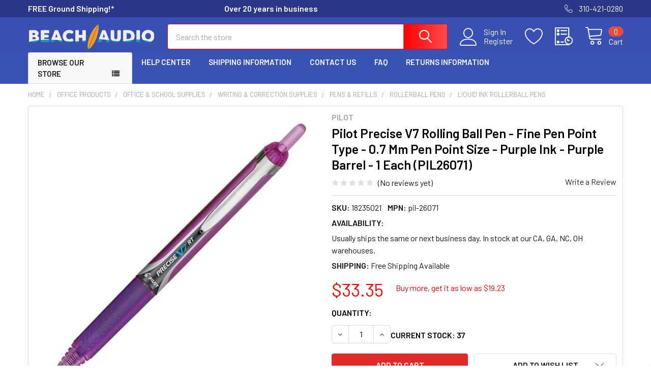

--- FILE ---
content_type: text/html; charset=UTF-8
request_url: https://www.beachaudio.com/search.php?search_query=&section=content
body_size: 647
content:
    <div id="document">
        <div class="emthemesModezBannersBlockTopHeaderBanner01"><strong>FREE Ground Shipping!*</strong> &nbsp;&nbsp;&nbsp;&nbsp;&nbsp; &nbsp; &nbsp; &nbsp; &nbsp; &nbsp; &nbsp; &nbsp; &nbsp; &nbsp; &nbsp; &nbsp; &nbsp; &nbsp; &nbsp; &nbsp; &nbsp; &nbsp; &nbsp; &nbsp; &nbsp; &nbsp; &nbsp; &nbsp; &nbsp; &nbsp; &nbsp; &nbsp; &nbsp; &nbsp; &nbsp; &nbsp;&nbsp; &nbsp; <strong>Over 20 years in business</strong></div>
        <div id="emthemesModezBannersBlockBeforeCategory" class="container emthemesModezBannersBlockBeforeCategory">
<div class="emthemesModez-section emthemesModez-section--banners-one">
<div class="emthemesModez-section-inner">
<div class="emthemesModez-bannersContainer emthemesModez-bannersContainer--one">
<div class="emthemesModez-banner">
<div class="emthemesModez-banner-container">
<p style="border: 0px dashed #8C93AD; color: #313440; font-family: arial; margin: 0; padding: 0rem; text-align: center;"><strong style="color: #3853b4;">* New Discounts Available *</strong> Look for new BULK QUANTITY DISCOUNTS on many of our products!</p>
</div>
</div>
</div>
</div>
</div>
</div>
        <div id="emthemesModezBannersBlockAfterHeader" class="container emthemesModezBannersBlockAfterHeader ">
<div class="emthemesModez-section emthemesModez-section--banners-one">
<div class="emthemesModez-section-inner">
<div class="emthemesModez-bannersContainer emthemesModez-bannersContainer--one">
<div class="emthemesModez-banner">
<div class="emthemesModez-banner-container">
<table style="width: 100%;">
<tbody>
<tr>
<td><img class="__mce_add_custom__" style="float: right;" title="circlearrowright.gif" src="https://cdn11.bigcommerce.com/s-muk18pjqrv/product_images/uploaded_images/circlearrowright.gif" alt="circlearrowright.gif" width="30" height="30" /></td>
<td style="text-align: middle;">
<p style="font-family: arial; margin: 0; padding: 0rem; text-align: center; font-size: 1em;"><strong style="color: #f00;">Buy in bulk and SAVE BIG!</strong>&nbsp;&nbsp;&nbsp;&nbsp;&nbsp; Volume pricing discounts displayed on most products for sale!</p>
</td>
<td><img class="__mce_add_custom__" style="transform: rotateY(180deg); vertical-align: left;" title="circlearrowright.gif" src="https://cdn11.bigcommerce.com/s-muk18pjqrv/product_images/uploaded_images/circlearrowright.gif" alt="circlearrowright.gif" width="30" height="30" /></td>
</tr>
</tbody>
</table>
</div>
</div>
</div>
</div>
</div>
</div>
    </div>


--- FILE ---
content_type: text/html; charset=utf-8
request_url: https://www.google.com/recaptcha/api2/anchor?ar=1&k=6LcjX0sbAAAAACp92-MNpx66FT4pbIWh-FTDmkkz&co=aHR0cHM6Ly93d3cuYmVhY2hhdWRpby5jb206NDQz&hl=en&v=N67nZn4AqZkNcbeMu4prBgzg&size=normal&anchor-ms=20000&execute-ms=30000&cb=p2cvwvu4divt
body_size: 49179
content:
<!DOCTYPE HTML><html dir="ltr" lang="en"><head><meta http-equiv="Content-Type" content="text/html; charset=UTF-8">
<meta http-equiv="X-UA-Compatible" content="IE=edge">
<title>reCAPTCHA</title>
<style type="text/css">
/* cyrillic-ext */
@font-face {
  font-family: 'Roboto';
  font-style: normal;
  font-weight: 400;
  font-stretch: 100%;
  src: url(//fonts.gstatic.com/s/roboto/v48/KFO7CnqEu92Fr1ME7kSn66aGLdTylUAMa3GUBHMdazTgWw.woff2) format('woff2');
  unicode-range: U+0460-052F, U+1C80-1C8A, U+20B4, U+2DE0-2DFF, U+A640-A69F, U+FE2E-FE2F;
}
/* cyrillic */
@font-face {
  font-family: 'Roboto';
  font-style: normal;
  font-weight: 400;
  font-stretch: 100%;
  src: url(//fonts.gstatic.com/s/roboto/v48/KFO7CnqEu92Fr1ME7kSn66aGLdTylUAMa3iUBHMdazTgWw.woff2) format('woff2');
  unicode-range: U+0301, U+0400-045F, U+0490-0491, U+04B0-04B1, U+2116;
}
/* greek-ext */
@font-face {
  font-family: 'Roboto';
  font-style: normal;
  font-weight: 400;
  font-stretch: 100%;
  src: url(//fonts.gstatic.com/s/roboto/v48/KFO7CnqEu92Fr1ME7kSn66aGLdTylUAMa3CUBHMdazTgWw.woff2) format('woff2');
  unicode-range: U+1F00-1FFF;
}
/* greek */
@font-face {
  font-family: 'Roboto';
  font-style: normal;
  font-weight: 400;
  font-stretch: 100%;
  src: url(//fonts.gstatic.com/s/roboto/v48/KFO7CnqEu92Fr1ME7kSn66aGLdTylUAMa3-UBHMdazTgWw.woff2) format('woff2');
  unicode-range: U+0370-0377, U+037A-037F, U+0384-038A, U+038C, U+038E-03A1, U+03A3-03FF;
}
/* math */
@font-face {
  font-family: 'Roboto';
  font-style: normal;
  font-weight: 400;
  font-stretch: 100%;
  src: url(//fonts.gstatic.com/s/roboto/v48/KFO7CnqEu92Fr1ME7kSn66aGLdTylUAMawCUBHMdazTgWw.woff2) format('woff2');
  unicode-range: U+0302-0303, U+0305, U+0307-0308, U+0310, U+0312, U+0315, U+031A, U+0326-0327, U+032C, U+032F-0330, U+0332-0333, U+0338, U+033A, U+0346, U+034D, U+0391-03A1, U+03A3-03A9, U+03B1-03C9, U+03D1, U+03D5-03D6, U+03F0-03F1, U+03F4-03F5, U+2016-2017, U+2034-2038, U+203C, U+2040, U+2043, U+2047, U+2050, U+2057, U+205F, U+2070-2071, U+2074-208E, U+2090-209C, U+20D0-20DC, U+20E1, U+20E5-20EF, U+2100-2112, U+2114-2115, U+2117-2121, U+2123-214F, U+2190, U+2192, U+2194-21AE, U+21B0-21E5, U+21F1-21F2, U+21F4-2211, U+2213-2214, U+2216-22FF, U+2308-230B, U+2310, U+2319, U+231C-2321, U+2336-237A, U+237C, U+2395, U+239B-23B7, U+23D0, U+23DC-23E1, U+2474-2475, U+25AF, U+25B3, U+25B7, U+25BD, U+25C1, U+25CA, U+25CC, U+25FB, U+266D-266F, U+27C0-27FF, U+2900-2AFF, U+2B0E-2B11, U+2B30-2B4C, U+2BFE, U+3030, U+FF5B, U+FF5D, U+1D400-1D7FF, U+1EE00-1EEFF;
}
/* symbols */
@font-face {
  font-family: 'Roboto';
  font-style: normal;
  font-weight: 400;
  font-stretch: 100%;
  src: url(//fonts.gstatic.com/s/roboto/v48/KFO7CnqEu92Fr1ME7kSn66aGLdTylUAMaxKUBHMdazTgWw.woff2) format('woff2');
  unicode-range: U+0001-000C, U+000E-001F, U+007F-009F, U+20DD-20E0, U+20E2-20E4, U+2150-218F, U+2190, U+2192, U+2194-2199, U+21AF, U+21E6-21F0, U+21F3, U+2218-2219, U+2299, U+22C4-22C6, U+2300-243F, U+2440-244A, U+2460-24FF, U+25A0-27BF, U+2800-28FF, U+2921-2922, U+2981, U+29BF, U+29EB, U+2B00-2BFF, U+4DC0-4DFF, U+FFF9-FFFB, U+10140-1018E, U+10190-1019C, U+101A0, U+101D0-101FD, U+102E0-102FB, U+10E60-10E7E, U+1D2C0-1D2D3, U+1D2E0-1D37F, U+1F000-1F0FF, U+1F100-1F1AD, U+1F1E6-1F1FF, U+1F30D-1F30F, U+1F315, U+1F31C, U+1F31E, U+1F320-1F32C, U+1F336, U+1F378, U+1F37D, U+1F382, U+1F393-1F39F, U+1F3A7-1F3A8, U+1F3AC-1F3AF, U+1F3C2, U+1F3C4-1F3C6, U+1F3CA-1F3CE, U+1F3D4-1F3E0, U+1F3ED, U+1F3F1-1F3F3, U+1F3F5-1F3F7, U+1F408, U+1F415, U+1F41F, U+1F426, U+1F43F, U+1F441-1F442, U+1F444, U+1F446-1F449, U+1F44C-1F44E, U+1F453, U+1F46A, U+1F47D, U+1F4A3, U+1F4B0, U+1F4B3, U+1F4B9, U+1F4BB, U+1F4BF, U+1F4C8-1F4CB, U+1F4D6, U+1F4DA, U+1F4DF, U+1F4E3-1F4E6, U+1F4EA-1F4ED, U+1F4F7, U+1F4F9-1F4FB, U+1F4FD-1F4FE, U+1F503, U+1F507-1F50B, U+1F50D, U+1F512-1F513, U+1F53E-1F54A, U+1F54F-1F5FA, U+1F610, U+1F650-1F67F, U+1F687, U+1F68D, U+1F691, U+1F694, U+1F698, U+1F6AD, U+1F6B2, U+1F6B9-1F6BA, U+1F6BC, U+1F6C6-1F6CF, U+1F6D3-1F6D7, U+1F6E0-1F6EA, U+1F6F0-1F6F3, U+1F6F7-1F6FC, U+1F700-1F7FF, U+1F800-1F80B, U+1F810-1F847, U+1F850-1F859, U+1F860-1F887, U+1F890-1F8AD, U+1F8B0-1F8BB, U+1F8C0-1F8C1, U+1F900-1F90B, U+1F93B, U+1F946, U+1F984, U+1F996, U+1F9E9, U+1FA00-1FA6F, U+1FA70-1FA7C, U+1FA80-1FA89, U+1FA8F-1FAC6, U+1FACE-1FADC, U+1FADF-1FAE9, U+1FAF0-1FAF8, U+1FB00-1FBFF;
}
/* vietnamese */
@font-face {
  font-family: 'Roboto';
  font-style: normal;
  font-weight: 400;
  font-stretch: 100%;
  src: url(//fonts.gstatic.com/s/roboto/v48/KFO7CnqEu92Fr1ME7kSn66aGLdTylUAMa3OUBHMdazTgWw.woff2) format('woff2');
  unicode-range: U+0102-0103, U+0110-0111, U+0128-0129, U+0168-0169, U+01A0-01A1, U+01AF-01B0, U+0300-0301, U+0303-0304, U+0308-0309, U+0323, U+0329, U+1EA0-1EF9, U+20AB;
}
/* latin-ext */
@font-face {
  font-family: 'Roboto';
  font-style: normal;
  font-weight: 400;
  font-stretch: 100%;
  src: url(//fonts.gstatic.com/s/roboto/v48/KFO7CnqEu92Fr1ME7kSn66aGLdTylUAMa3KUBHMdazTgWw.woff2) format('woff2');
  unicode-range: U+0100-02BA, U+02BD-02C5, U+02C7-02CC, U+02CE-02D7, U+02DD-02FF, U+0304, U+0308, U+0329, U+1D00-1DBF, U+1E00-1E9F, U+1EF2-1EFF, U+2020, U+20A0-20AB, U+20AD-20C0, U+2113, U+2C60-2C7F, U+A720-A7FF;
}
/* latin */
@font-face {
  font-family: 'Roboto';
  font-style: normal;
  font-weight: 400;
  font-stretch: 100%;
  src: url(//fonts.gstatic.com/s/roboto/v48/KFO7CnqEu92Fr1ME7kSn66aGLdTylUAMa3yUBHMdazQ.woff2) format('woff2');
  unicode-range: U+0000-00FF, U+0131, U+0152-0153, U+02BB-02BC, U+02C6, U+02DA, U+02DC, U+0304, U+0308, U+0329, U+2000-206F, U+20AC, U+2122, U+2191, U+2193, U+2212, U+2215, U+FEFF, U+FFFD;
}
/* cyrillic-ext */
@font-face {
  font-family: 'Roboto';
  font-style: normal;
  font-weight: 500;
  font-stretch: 100%;
  src: url(//fonts.gstatic.com/s/roboto/v48/KFO7CnqEu92Fr1ME7kSn66aGLdTylUAMa3GUBHMdazTgWw.woff2) format('woff2');
  unicode-range: U+0460-052F, U+1C80-1C8A, U+20B4, U+2DE0-2DFF, U+A640-A69F, U+FE2E-FE2F;
}
/* cyrillic */
@font-face {
  font-family: 'Roboto';
  font-style: normal;
  font-weight: 500;
  font-stretch: 100%;
  src: url(//fonts.gstatic.com/s/roboto/v48/KFO7CnqEu92Fr1ME7kSn66aGLdTylUAMa3iUBHMdazTgWw.woff2) format('woff2');
  unicode-range: U+0301, U+0400-045F, U+0490-0491, U+04B0-04B1, U+2116;
}
/* greek-ext */
@font-face {
  font-family: 'Roboto';
  font-style: normal;
  font-weight: 500;
  font-stretch: 100%;
  src: url(//fonts.gstatic.com/s/roboto/v48/KFO7CnqEu92Fr1ME7kSn66aGLdTylUAMa3CUBHMdazTgWw.woff2) format('woff2');
  unicode-range: U+1F00-1FFF;
}
/* greek */
@font-face {
  font-family: 'Roboto';
  font-style: normal;
  font-weight: 500;
  font-stretch: 100%;
  src: url(//fonts.gstatic.com/s/roboto/v48/KFO7CnqEu92Fr1ME7kSn66aGLdTylUAMa3-UBHMdazTgWw.woff2) format('woff2');
  unicode-range: U+0370-0377, U+037A-037F, U+0384-038A, U+038C, U+038E-03A1, U+03A3-03FF;
}
/* math */
@font-face {
  font-family: 'Roboto';
  font-style: normal;
  font-weight: 500;
  font-stretch: 100%;
  src: url(//fonts.gstatic.com/s/roboto/v48/KFO7CnqEu92Fr1ME7kSn66aGLdTylUAMawCUBHMdazTgWw.woff2) format('woff2');
  unicode-range: U+0302-0303, U+0305, U+0307-0308, U+0310, U+0312, U+0315, U+031A, U+0326-0327, U+032C, U+032F-0330, U+0332-0333, U+0338, U+033A, U+0346, U+034D, U+0391-03A1, U+03A3-03A9, U+03B1-03C9, U+03D1, U+03D5-03D6, U+03F0-03F1, U+03F4-03F5, U+2016-2017, U+2034-2038, U+203C, U+2040, U+2043, U+2047, U+2050, U+2057, U+205F, U+2070-2071, U+2074-208E, U+2090-209C, U+20D0-20DC, U+20E1, U+20E5-20EF, U+2100-2112, U+2114-2115, U+2117-2121, U+2123-214F, U+2190, U+2192, U+2194-21AE, U+21B0-21E5, U+21F1-21F2, U+21F4-2211, U+2213-2214, U+2216-22FF, U+2308-230B, U+2310, U+2319, U+231C-2321, U+2336-237A, U+237C, U+2395, U+239B-23B7, U+23D0, U+23DC-23E1, U+2474-2475, U+25AF, U+25B3, U+25B7, U+25BD, U+25C1, U+25CA, U+25CC, U+25FB, U+266D-266F, U+27C0-27FF, U+2900-2AFF, U+2B0E-2B11, U+2B30-2B4C, U+2BFE, U+3030, U+FF5B, U+FF5D, U+1D400-1D7FF, U+1EE00-1EEFF;
}
/* symbols */
@font-face {
  font-family: 'Roboto';
  font-style: normal;
  font-weight: 500;
  font-stretch: 100%;
  src: url(//fonts.gstatic.com/s/roboto/v48/KFO7CnqEu92Fr1ME7kSn66aGLdTylUAMaxKUBHMdazTgWw.woff2) format('woff2');
  unicode-range: U+0001-000C, U+000E-001F, U+007F-009F, U+20DD-20E0, U+20E2-20E4, U+2150-218F, U+2190, U+2192, U+2194-2199, U+21AF, U+21E6-21F0, U+21F3, U+2218-2219, U+2299, U+22C4-22C6, U+2300-243F, U+2440-244A, U+2460-24FF, U+25A0-27BF, U+2800-28FF, U+2921-2922, U+2981, U+29BF, U+29EB, U+2B00-2BFF, U+4DC0-4DFF, U+FFF9-FFFB, U+10140-1018E, U+10190-1019C, U+101A0, U+101D0-101FD, U+102E0-102FB, U+10E60-10E7E, U+1D2C0-1D2D3, U+1D2E0-1D37F, U+1F000-1F0FF, U+1F100-1F1AD, U+1F1E6-1F1FF, U+1F30D-1F30F, U+1F315, U+1F31C, U+1F31E, U+1F320-1F32C, U+1F336, U+1F378, U+1F37D, U+1F382, U+1F393-1F39F, U+1F3A7-1F3A8, U+1F3AC-1F3AF, U+1F3C2, U+1F3C4-1F3C6, U+1F3CA-1F3CE, U+1F3D4-1F3E0, U+1F3ED, U+1F3F1-1F3F3, U+1F3F5-1F3F7, U+1F408, U+1F415, U+1F41F, U+1F426, U+1F43F, U+1F441-1F442, U+1F444, U+1F446-1F449, U+1F44C-1F44E, U+1F453, U+1F46A, U+1F47D, U+1F4A3, U+1F4B0, U+1F4B3, U+1F4B9, U+1F4BB, U+1F4BF, U+1F4C8-1F4CB, U+1F4D6, U+1F4DA, U+1F4DF, U+1F4E3-1F4E6, U+1F4EA-1F4ED, U+1F4F7, U+1F4F9-1F4FB, U+1F4FD-1F4FE, U+1F503, U+1F507-1F50B, U+1F50D, U+1F512-1F513, U+1F53E-1F54A, U+1F54F-1F5FA, U+1F610, U+1F650-1F67F, U+1F687, U+1F68D, U+1F691, U+1F694, U+1F698, U+1F6AD, U+1F6B2, U+1F6B9-1F6BA, U+1F6BC, U+1F6C6-1F6CF, U+1F6D3-1F6D7, U+1F6E0-1F6EA, U+1F6F0-1F6F3, U+1F6F7-1F6FC, U+1F700-1F7FF, U+1F800-1F80B, U+1F810-1F847, U+1F850-1F859, U+1F860-1F887, U+1F890-1F8AD, U+1F8B0-1F8BB, U+1F8C0-1F8C1, U+1F900-1F90B, U+1F93B, U+1F946, U+1F984, U+1F996, U+1F9E9, U+1FA00-1FA6F, U+1FA70-1FA7C, U+1FA80-1FA89, U+1FA8F-1FAC6, U+1FACE-1FADC, U+1FADF-1FAE9, U+1FAF0-1FAF8, U+1FB00-1FBFF;
}
/* vietnamese */
@font-face {
  font-family: 'Roboto';
  font-style: normal;
  font-weight: 500;
  font-stretch: 100%;
  src: url(//fonts.gstatic.com/s/roboto/v48/KFO7CnqEu92Fr1ME7kSn66aGLdTylUAMa3OUBHMdazTgWw.woff2) format('woff2');
  unicode-range: U+0102-0103, U+0110-0111, U+0128-0129, U+0168-0169, U+01A0-01A1, U+01AF-01B0, U+0300-0301, U+0303-0304, U+0308-0309, U+0323, U+0329, U+1EA0-1EF9, U+20AB;
}
/* latin-ext */
@font-face {
  font-family: 'Roboto';
  font-style: normal;
  font-weight: 500;
  font-stretch: 100%;
  src: url(//fonts.gstatic.com/s/roboto/v48/KFO7CnqEu92Fr1ME7kSn66aGLdTylUAMa3KUBHMdazTgWw.woff2) format('woff2');
  unicode-range: U+0100-02BA, U+02BD-02C5, U+02C7-02CC, U+02CE-02D7, U+02DD-02FF, U+0304, U+0308, U+0329, U+1D00-1DBF, U+1E00-1E9F, U+1EF2-1EFF, U+2020, U+20A0-20AB, U+20AD-20C0, U+2113, U+2C60-2C7F, U+A720-A7FF;
}
/* latin */
@font-face {
  font-family: 'Roboto';
  font-style: normal;
  font-weight: 500;
  font-stretch: 100%;
  src: url(//fonts.gstatic.com/s/roboto/v48/KFO7CnqEu92Fr1ME7kSn66aGLdTylUAMa3yUBHMdazQ.woff2) format('woff2');
  unicode-range: U+0000-00FF, U+0131, U+0152-0153, U+02BB-02BC, U+02C6, U+02DA, U+02DC, U+0304, U+0308, U+0329, U+2000-206F, U+20AC, U+2122, U+2191, U+2193, U+2212, U+2215, U+FEFF, U+FFFD;
}
/* cyrillic-ext */
@font-face {
  font-family: 'Roboto';
  font-style: normal;
  font-weight: 900;
  font-stretch: 100%;
  src: url(//fonts.gstatic.com/s/roboto/v48/KFO7CnqEu92Fr1ME7kSn66aGLdTylUAMa3GUBHMdazTgWw.woff2) format('woff2');
  unicode-range: U+0460-052F, U+1C80-1C8A, U+20B4, U+2DE0-2DFF, U+A640-A69F, U+FE2E-FE2F;
}
/* cyrillic */
@font-face {
  font-family: 'Roboto';
  font-style: normal;
  font-weight: 900;
  font-stretch: 100%;
  src: url(//fonts.gstatic.com/s/roboto/v48/KFO7CnqEu92Fr1ME7kSn66aGLdTylUAMa3iUBHMdazTgWw.woff2) format('woff2');
  unicode-range: U+0301, U+0400-045F, U+0490-0491, U+04B0-04B1, U+2116;
}
/* greek-ext */
@font-face {
  font-family: 'Roboto';
  font-style: normal;
  font-weight: 900;
  font-stretch: 100%;
  src: url(//fonts.gstatic.com/s/roboto/v48/KFO7CnqEu92Fr1ME7kSn66aGLdTylUAMa3CUBHMdazTgWw.woff2) format('woff2');
  unicode-range: U+1F00-1FFF;
}
/* greek */
@font-face {
  font-family: 'Roboto';
  font-style: normal;
  font-weight: 900;
  font-stretch: 100%;
  src: url(//fonts.gstatic.com/s/roboto/v48/KFO7CnqEu92Fr1ME7kSn66aGLdTylUAMa3-UBHMdazTgWw.woff2) format('woff2');
  unicode-range: U+0370-0377, U+037A-037F, U+0384-038A, U+038C, U+038E-03A1, U+03A3-03FF;
}
/* math */
@font-face {
  font-family: 'Roboto';
  font-style: normal;
  font-weight: 900;
  font-stretch: 100%;
  src: url(//fonts.gstatic.com/s/roboto/v48/KFO7CnqEu92Fr1ME7kSn66aGLdTylUAMawCUBHMdazTgWw.woff2) format('woff2');
  unicode-range: U+0302-0303, U+0305, U+0307-0308, U+0310, U+0312, U+0315, U+031A, U+0326-0327, U+032C, U+032F-0330, U+0332-0333, U+0338, U+033A, U+0346, U+034D, U+0391-03A1, U+03A3-03A9, U+03B1-03C9, U+03D1, U+03D5-03D6, U+03F0-03F1, U+03F4-03F5, U+2016-2017, U+2034-2038, U+203C, U+2040, U+2043, U+2047, U+2050, U+2057, U+205F, U+2070-2071, U+2074-208E, U+2090-209C, U+20D0-20DC, U+20E1, U+20E5-20EF, U+2100-2112, U+2114-2115, U+2117-2121, U+2123-214F, U+2190, U+2192, U+2194-21AE, U+21B0-21E5, U+21F1-21F2, U+21F4-2211, U+2213-2214, U+2216-22FF, U+2308-230B, U+2310, U+2319, U+231C-2321, U+2336-237A, U+237C, U+2395, U+239B-23B7, U+23D0, U+23DC-23E1, U+2474-2475, U+25AF, U+25B3, U+25B7, U+25BD, U+25C1, U+25CA, U+25CC, U+25FB, U+266D-266F, U+27C0-27FF, U+2900-2AFF, U+2B0E-2B11, U+2B30-2B4C, U+2BFE, U+3030, U+FF5B, U+FF5D, U+1D400-1D7FF, U+1EE00-1EEFF;
}
/* symbols */
@font-face {
  font-family: 'Roboto';
  font-style: normal;
  font-weight: 900;
  font-stretch: 100%;
  src: url(//fonts.gstatic.com/s/roboto/v48/KFO7CnqEu92Fr1ME7kSn66aGLdTylUAMaxKUBHMdazTgWw.woff2) format('woff2');
  unicode-range: U+0001-000C, U+000E-001F, U+007F-009F, U+20DD-20E0, U+20E2-20E4, U+2150-218F, U+2190, U+2192, U+2194-2199, U+21AF, U+21E6-21F0, U+21F3, U+2218-2219, U+2299, U+22C4-22C6, U+2300-243F, U+2440-244A, U+2460-24FF, U+25A0-27BF, U+2800-28FF, U+2921-2922, U+2981, U+29BF, U+29EB, U+2B00-2BFF, U+4DC0-4DFF, U+FFF9-FFFB, U+10140-1018E, U+10190-1019C, U+101A0, U+101D0-101FD, U+102E0-102FB, U+10E60-10E7E, U+1D2C0-1D2D3, U+1D2E0-1D37F, U+1F000-1F0FF, U+1F100-1F1AD, U+1F1E6-1F1FF, U+1F30D-1F30F, U+1F315, U+1F31C, U+1F31E, U+1F320-1F32C, U+1F336, U+1F378, U+1F37D, U+1F382, U+1F393-1F39F, U+1F3A7-1F3A8, U+1F3AC-1F3AF, U+1F3C2, U+1F3C4-1F3C6, U+1F3CA-1F3CE, U+1F3D4-1F3E0, U+1F3ED, U+1F3F1-1F3F3, U+1F3F5-1F3F7, U+1F408, U+1F415, U+1F41F, U+1F426, U+1F43F, U+1F441-1F442, U+1F444, U+1F446-1F449, U+1F44C-1F44E, U+1F453, U+1F46A, U+1F47D, U+1F4A3, U+1F4B0, U+1F4B3, U+1F4B9, U+1F4BB, U+1F4BF, U+1F4C8-1F4CB, U+1F4D6, U+1F4DA, U+1F4DF, U+1F4E3-1F4E6, U+1F4EA-1F4ED, U+1F4F7, U+1F4F9-1F4FB, U+1F4FD-1F4FE, U+1F503, U+1F507-1F50B, U+1F50D, U+1F512-1F513, U+1F53E-1F54A, U+1F54F-1F5FA, U+1F610, U+1F650-1F67F, U+1F687, U+1F68D, U+1F691, U+1F694, U+1F698, U+1F6AD, U+1F6B2, U+1F6B9-1F6BA, U+1F6BC, U+1F6C6-1F6CF, U+1F6D3-1F6D7, U+1F6E0-1F6EA, U+1F6F0-1F6F3, U+1F6F7-1F6FC, U+1F700-1F7FF, U+1F800-1F80B, U+1F810-1F847, U+1F850-1F859, U+1F860-1F887, U+1F890-1F8AD, U+1F8B0-1F8BB, U+1F8C0-1F8C1, U+1F900-1F90B, U+1F93B, U+1F946, U+1F984, U+1F996, U+1F9E9, U+1FA00-1FA6F, U+1FA70-1FA7C, U+1FA80-1FA89, U+1FA8F-1FAC6, U+1FACE-1FADC, U+1FADF-1FAE9, U+1FAF0-1FAF8, U+1FB00-1FBFF;
}
/* vietnamese */
@font-face {
  font-family: 'Roboto';
  font-style: normal;
  font-weight: 900;
  font-stretch: 100%;
  src: url(//fonts.gstatic.com/s/roboto/v48/KFO7CnqEu92Fr1ME7kSn66aGLdTylUAMa3OUBHMdazTgWw.woff2) format('woff2');
  unicode-range: U+0102-0103, U+0110-0111, U+0128-0129, U+0168-0169, U+01A0-01A1, U+01AF-01B0, U+0300-0301, U+0303-0304, U+0308-0309, U+0323, U+0329, U+1EA0-1EF9, U+20AB;
}
/* latin-ext */
@font-face {
  font-family: 'Roboto';
  font-style: normal;
  font-weight: 900;
  font-stretch: 100%;
  src: url(//fonts.gstatic.com/s/roboto/v48/KFO7CnqEu92Fr1ME7kSn66aGLdTylUAMa3KUBHMdazTgWw.woff2) format('woff2');
  unicode-range: U+0100-02BA, U+02BD-02C5, U+02C7-02CC, U+02CE-02D7, U+02DD-02FF, U+0304, U+0308, U+0329, U+1D00-1DBF, U+1E00-1E9F, U+1EF2-1EFF, U+2020, U+20A0-20AB, U+20AD-20C0, U+2113, U+2C60-2C7F, U+A720-A7FF;
}
/* latin */
@font-face {
  font-family: 'Roboto';
  font-style: normal;
  font-weight: 900;
  font-stretch: 100%;
  src: url(//fonts.gstatic.com/s/roboto/v48/KFO7CnqEu92Fr1ME7kSn66aGLdTylUAMa3yUBHMdazQ.woff2) format('woff2');
  unicode-range: U+0000-00FF, U+0131, U+0152-0153, U+02BB-02BC, U+02C6, U+02DA, U+02DC, U+0304, U+0308, U+0329, U+2000-206F, U+20AC, U+2122, U+2191, U+2193, U+2212, U+2215, U+FEFF, U+FFFD;
}

</style>
<link rel="stylesheet" type="text/css" href="https://www.gstatic.com/recaptcha/releases/N67nZn4AqZkNcbeMu4prBgzg/styles__ltr.css">
<script nonce="wBQvP7AUcpWKoz3lhTWB4w" type="text/javascript">window['__recaptcha_api'] = 'https://www.google.com/recaptcha/api2/';</script>
<script type="text/javascript" src="https://www.gstatic.com/recaptcha/releases/N67nZn4AqZkNcbeMu4prBgzg/recaptcha__en.js" nonce="wBQvP7AUcpWKoz3lhTWB4w">
      
    </script></head>
<body><div id="rc-anchor-alert" class="rc-anchor-alert"></div>
<input type="hidden" id="recaptcha-token" value="[base64]">
<script type="text/javascript" nonce="wBQvP7AUcpWKoz3lhTWB4w">
      recaptcha.anchor.Main.init("[\x22ainput\x22,[\x22bgdata\x22,\x22\x22,\[base64]/[base64]/[base64]/[base64]/[base64]/UltsKytdPUU6KEU8MjA0OD9SW2wrK109RT4+NnwxOTI6KChFJjY0NTEyKT09NTUyOTYmJk0rMTxjLmxlbmd0aCYmKGMuY2hhckNvZGVBdChNKzEpJjY0NTEyKT09NTYzMjA/[base64]/[base64]/[base64]/[base64]/[base64]/[base64]/[base64]\x22,\[base64]\\u003d\\u003d\x22,\x22w6IsCG0dOSx0wpXCojQRcX7CsXUuAMKVWBIGOUhgRQ91MsOpw4bCqcKnw7tsw7EJbcKmNcOzwo9BwrHDu8O0LgwLEjnDjcOOw5JKZcO6wp/CmEZgw4TDpxHCtcKTFsKFw4ReHkMMAjtNwqhCZALDn8KnOcOme8KSdsKkwpfDhcOYeHFDChHCkMOcUX/CukXDnwAkw7hbCMOuwrFHw4rCi1Rxw7HDgsKQwrZUBcK+wpnCk2vDlsK9w7ZBLDQFwpzCi8O6wrPCiig3WVwuKWPCjcKmwrHCqMO2wp1Kw7Inw5TChMOJw5xsd0/[base64]/KcKKEXrDjMOIKCcLw43DnsKcHsOCMmXCqD/DmMKIwoTDhkkpR2wvwroCwrkmw6nCh0bDrcKdwovDgRQoOwMfwrYEFgczRCzCkMOpHMKqN21tADbDhsKRJlfDhcKRaU7DmMOeOcO5wqobwqAKcy/CvMKCwprCvsOQw6nDgcOaw7LClMOTwpHChMOGeMOycwDDgWzCisOAS8OiwqwNbgNRGQ3DqhEyfknCkz0Tw7smbWxvMsKNwqTDisOgwr7CrmjDtnLCiFFgTMOoeMKuwolqFn/Cilh1w5h6wqDClidgwoDCoDDDn1orWTzDiwnDjzZyw4gxbcKCCcKSLU7DiMOXwpHCrsKCwrnDgcOhB8KrasOmwoN+wp3DjcKywpITwp7DhsKJBkLCqwk/woLDuxDCv1LCisK0wrMOwoDComTCtj9YJcOMw53ChsOeOCrCjsOXwoEQw4jChg7Cl8OEfMOUwpDDgsKswqYVAsOEHcOWw6fDqgXCgsOiwq/[base64]/[base64]/KsOeSsOVwoQxw5zDqEZBFRpTMMONf1XCjcO4T3hcw4PCscKAwo9KAS/Cgw7CucOXHMO8QQ3CmT1Rw4UiSC7Dr8OcGsKcK3RLUMOMOUdrwoAKwoTCgsOFRTjCtnR5wrrDsMOVwrkzwo7DhsOuwpHDhxTDlAtxwobCmcKpwpwTD010w793woIOw5zCpEBiQWnCoQrChh1YHi4JNsO6GG8kwoRpYVk5WAXDuFMJwrzDrMKxwpkiMg/[base64]/[base64]/Cq8O+w5xCO1PCg8OAwq9wTMKQw43DvFXDiHx4wqchw6ImwqjClA53w4DDrmrDvcOnQU8iDWsRw43DrmgWw7xvFiwRXg1vwoNEw5XClDbDvA7CnFNUw5w4wqIow4RtbcKeK3/DsE7DvcKiwrBiMHFaworCghQHecOGfsKAJsOdA2wHBsKJCh1/wpcvwoBjW8K0wqjCp8Kka8OHw7XDglx8HEHCv13DmsKZQGTDjsO8aCdRNMOIwoUEB2rDs3PCghDDkMKvAlnCrsO4wpoJJzMmI3rDlhPCkcOSLj1lw6d6GAXDm8K9w5Ztw50Sb8Klw74iwqrCtcODw6g6KVZQRTTDs8KFKz/CocKAw5bCgMK2w74TBsOWW09wWzPDtsO4woRaCHvCk8KewoRydzVYwr0IUFrDswfCglk/w6/[base64]/KcOfPTzClSQIw67CscObwq3DhcO3WMORCzo7wo9WFVjDp8K1wqhuw6jCl3XDoEvCjsOTZsOPw7Qtw7FueGDCqWnDhSRVW1jCtmLDnsKvRDLCiAYhw7zCkcOmwqfCtVU6w4h3InfChANHw5jDq8OjIsKtPiszXxrDpg/CrcK6wpbDh8OJw4nCpcOKwo1jw6PCu8O+WkE3wqhLwpnCm1/DisKmw6JjSMOnw40bCMKSw4cKw6gHCmnDvMKAKsO3T8OBwpvDhcOTwqZSTCJ9w6DDjTl0SCrDmMOwGQgywozDmcKmwoQjZ8OTHWJBEsK8AcKmwqfCksKqG8KKwo/CtcKLSMKSMMOGGzYFw4RFbXoxbMOTB3xba0bCk8KAw7wCXTZvJcKOw4zCmDctBzJzGcK8w7PCqcOIwo/Ch8KmTMO2w5/Dt8KsVmHDmcKFw6TCmcKwwolQZcONwpjCq0fDmhfCl8Oxw5DDmSjDiXE5B1tKw6wZLsKxHcKFw40Pw4c1wq/DjMOdw6M2w4zDgUIdw78SQ8KtAgPDgjt4w7VcwrJ+ThjDoy87wq8KMMO3woQAUMO9woUSw7N7VsKMeVYhP8ObOMK/ZkoAwrR+I1XDkcOJGMKJw47ChjnDlG7CocOEw7TDhnxIQsK+w47DrsOjRsOKwrFXwprDr8OLasKfXsONw47Dv8OzJGZAwqQ7PcO9RsO2wrPDh8OgDRp4F8KRQcOfwroAwrjDncOUHMKOTMKfCGXDmMKOwrJ3QMOYNj5hDcKbw7xWwqwQcMOiOMOxwrdTwqgTw7/Dk8O2BiPDhsOxwrszEz3CmsOePMOgTXPClU3CoMOXVnYbIMKcNsK6LB8xVMO4D8OOTMKAKcOUKy0XHxgoRcOWXw0feBrDhEhxw7djVx8ccsOyQEDCi1VCw41Yw7RERURCw6jCpcKEb0VdwpENw7Vsw4/DpyLDgXjDtsKAYTLCk3zCgcOSOsK+w5AmT8K0DzvDoMKbw7vDlG7DpFnCt2QNwrzCnkXDt8O6TMOUTSFiEWjCssOXwqRkw7xFw5IVw4nDksKIK8Owd8KAwq5eeg9aTcO7QWo+wqIEBWwmwqgTwrJGYCs8Kyh/[base64]/Ck0LCvcOdXz3Cm8O8DcOzJsKTw6NoXsOLPMOCFzdzG8KwwowUYE/[base64]/ClsO7wqfCojfCkX0pw6jCs1ltdCnDoHAUwrbCvybDuzoAYyrDolpzVMKqwr0yB3TCpMOwAcOPwofCg8KEw6nCrcOZwo4mwpwfwr3CsT8kO3UgLsKzwphJw7NvwpoywqPCqcKGR8KMPcKTeGRAaGkmwo5SBsKXLMOjD8Ofw5slwoAMw7PCikhdT8O/w7nCmcK2wqstwo7CkkXDpcO2QMKaIlIpc2PCsMOaw7rDscKiwqfCnTzDhUxPwpQGdcKVwpjDiRDCoMKyUsKnW2HCkcO+IxhhwrbDjsOyck3Dg0wOw6nDngp/cislAGJGw6d6ICkbw6/CpFFQbVLDgE3CnMO5wqRtw4fClMOpH8OrwoE5wovClD00wqPDgV/ClyF3w6V8w51VOsO6NcOMfcKXw4hEwonCrktxwrPDpwFGw4wpw45bI8OQw4NcCMKPM8ONwrtoAMKjCzDCgC/CisK6w7I6P8O8woLDtkPDucKCasOfOMKAwoYEPCd1wpt8wrbCscOEw5Ffw7ZaLGwcCTnCgMKCbsKLw4rCjcKVw4JJw7koBMKPKVjCvcK5w4nCrsOAwqwQGcKdWBTCqcKhwoXCo1RQJsKQAAHDgFXDqsO6BU8ew5gdI8Kqw4vDm3ZLKSpgwq7CkA/[base64]/CtsKswrzDsTZlN0rCocOXJcKMw7xuQ2Ubb8KSKcKdCHc8SVTDrsKkSUJww5FewrV/RsOQw6zDlsK8HMOIw4tRFMOIwpHDvn3Cr0FyZF1YMMKswq8Vw4d/[base64]/PsKeUsO7M1vDrm7Cj3XDo8KKEx7Du8K0Pw/CqMOjBMKVFMKSNMOHw4HDhBvDrsKxwoIUFMO9VsKEHBkVQsK4woLCrsKAw4BEwovDrxbDhcO3OjXChcKiQF16wqvDvsKGwqEqwrfCnC3CosOhw6Fawp3CoMKhMMK6w7Q+eB0mC33DoMK4FcKTwrvCiFLDmsOOwo/CmsKkwqvDj3R5fS7DglLCj2w2BhBdwrIFbsKxL2t/w5vCoDfDql7Ci8KjH8KrwrI4bMOYwo7CvG7DuioAw6/CpMK+ZEMBwrrDsWdofsO3EWrDnMKkDcOgwqdawpFRwo5Bw7PDoz/CgsKiwrQXw5LDi8Kcw4hXUxvCswrChMO3w79lw7nCv2fCscOXwqTCvj9XfcKVwpZlw5AFw750T3bDl1J/UxXCtcOpwqXCiUFowpwMw7IEwqnCsMKpK8KbYVjCmMO+wq/CjMOTNcOdSx/DtXVfasKwBUxqw7vDqFPDvsOHwrhaLQEuw4Ytw4DClcO4wpTCksK0w7wLMMKFw5RbwonDt8OVK8KmwqteEFrCnTDCscOmwrvDkSgDwq1hbMKWw6bDjMKLdMOSw6law47Cr1cuFTQHD3guD1LCtsOPw6xcXnHDssOHPF3CnEAWwr/[base64]/[base64]/DoAoMwqPDvcKcS8KEwoAQw4PDswPDvsOgAAlXR8KzwqMebEc/w5JfI1wOTcOoJcOjw4/Dv8K1BA0OBDc3e8Kbw4NCwrdSNSjCmi8rw4fDh3EEw6I6w63Cm0A4SHvCg8OWw6dHP8Ouwq7Dm2rCjsOXwq7Du8ObZMKlw7bCoGwTwr9scMKYw4jDo8OXPFEMwpTDmlTCv8OdNBbDnsOLwojDhMOMwovDpBjDo8K0w7/CmVQsMmYtYzZOIsKNMxQuexUiM1XCo27DmH5RwpTDoyEJY8Onw44vw6PCi0TCmlLDvMKjwrI4dhYYEMO0djPCqMOoKVjDs8OYwoxOwokMNMOLw496ccO/[base64]/CiRYFwrANw6M4w5l9d8KnbcKxwrRLbMKZwoggDGRPwq51S2Blwq5COsO8wqfClAvDucKpw6jCmWnCun/ChMK7TcKQVsKCwpRjwp9PScOVwqIJZ8Orw60Kw47CtSfDuTgqSz3DhgoBKsK5wrDDlcOlVWfCrVttwog7w7U3wp3Clw4lU2/Dl8OOwpNTwpTDgMOyw7xla0NqwonDuMOuw4nDh8KawqVNfsKiw7/[base64]/w6NMYcKLwrbCsknDlVjDkMOJw7cfwpxAWcOpwqfClC0uw7x1D3c4wr9vIwBlSWsywr9EVsKUDMKxWighB8OwYDTCqlHCtgHDrMK/wqXCg8Kpwodwwro1MsO9d8ORQDENwrsPwpYSJUrCscOcLUVfw4zDknrCgQXCjELDrUjDucOJw6FLwqFVw5lCYgPCin3DqjXDtsOpaCA/V8OIW18QZ23Dn1QbPS/DlX5gJcOSwqIOIhgWSHTDksK4HAxawovDqC/[base64]/CucK2J8Kuw7TClDbDlMOWLMO7NMOKaV1iw6wPf8KKEsO/P8K0wrDDjH/DrMKDw6onJsOIGWTDp2ZvwqROFcO1OXtNLsOPw7cAaHLDvkrDpHzCqBTCsmpAwo0vw7rDmRHCqHwWwrNQw5rCs1HDkcOTTnnCoAjCisOFwpzDm8KTN0/[base64]/CggQrwpLDo8K0YsOHwplnw5zCnBBDwrzDrMO2VMOEQcKPwrrCoMKpI8OAwohHw7jDhcKBQQw4woXDhnlowp4DAnJfw6vDrRHCjxnDu8KKS1nCgMOMSRhxXyE/wqQHJgYeUMOWdGl7HHoBLzFENcOqD8OsS8KsMcKzwoYZM8OkAcOBWG/DjsOjByDDnR/DmsOMUMOPXD1SfsK4cFHClcOKfMOzw5d0YMK+XEfCtCBqbMK2wovDmlbDtsKZDh8kBCbChy50w5Afc8OrwrLDvSxVwrsawrnCiyHCt1fDunnDpsKbwph9OcKhQ8Knw4tYwqfDixfDhcKpw4DDisO0CMK+ZsOsIR4fwr7CqBnDnx/DgH5zwp5RwrnClcKSwqxYNsOKesKOw4HCvcKxUsKow6fCmgDDrwLCuifCrhN7w5NiIMOVwqlrSVEbwrvDr1B6UyfDijXCrcO3ZFB7w4zCnDrDmHJpwpVVwpDDjMODwrt7ZsKYI8KGVcOAw6YvwrLCmBwPesKNG8K/w7DCqcKpwozDvcK3cMKgw4TChMOOw4zCoMKqw6ccw5VIQDk9GMKrw5nDp8OoHE4EM1wZwp8VFD3DrsOkPMOFw6zCu8Oow6XDjMOZHMONGQXDuMKNK8OaSD7DjsKawoYkwqTDssOHwrXDpD7Dly/DocK/Vj7DknnDiE1zwrLCvcOlwr8bwr7CicKGDMK+wqDDisKwwrJ0R8KAw4DDhkfDoUjDtwTDoSHDv8KrecOGwpnChsOjwrvDmMOTw6nCu27Cu8OoK8OJfDrCkcOvI8Ksw74BHWMJEMOyc8KDaEgpTljChsK2wqvCv8O4wqkew5xGECnDgl/[base64]/[base64]/[base64]/w5HDgsKww6vDisKJwrgAw4trw4bDo8KBQDDClMOAMMOBwplmZ8KnaC4Yw7BAw4bCo8KWLDFlwqIJw5/CmlNow6ZOEAF2DsKsDC7CtsOiwpDDqk3CojVrWH0sb8KWUsOWwoDDvzp2SELCkMOHV8OvUmpxESJVw5fCu3IhKWguw7zDocOiw5l1wqjCoklFQFoEwqzDkXZFw7vDt8KTwo8ew6UJCm7ChsKVKMOYw7Z/IMKgw74LXyPDj8KKIsOvFsO+IyrCnWzCs13DhE3CgcKOWMKXFsOJM3/Duh/[base64]/DknzDvsOXwoEHw7M4acKAw4fCs0vDrMOGw5TDhsOjPDjDoMOXw5jDrjPCrMKCXEbDk1Jaw4XCusKRwrcSNMOAw4PCoE5+w7dGw53CmMOkasOeeyPCjMOSS2nDs341wp3Crh4JwpJmw4APa0vDnlBlw6Z+wo03wqBTwpclwo1JK2/[base64]/CuGrCqRptOsOCW8K1QsOOM8K4DcKgwpUowpvDjiTCq8KNc8OPwr3DrnXCqcOdwo8GfGJTw7Q5wqDDgRrCsS7DmzQdFMOOW8O4w7VFRsKPw5ltbWrCqnZ0wpnDqizDtG0iYi7DqsOhSMOxEcO1w7Q2w785O8O/J1gHwpjDjMOdwrDDsMKoLjUBBMOBM8KLw4zClcKTecKDEsKmwrpqAMK2csO/VsO3BMOuT8K/[base64]/[base64]/wo8sw4cEwqpzfMK3w4lwwpPDvsKFCMK6bGbCksKcw4/DjcKDVMKaN8O+w4dIwqw5cRsHwrPDvcOPw4HCmDfDnMOBw5l4w4bCrVjCgRpTOsOBwrLDnAVucE/[base64]/[base64]/DtgzDuC3DgHfCssKZQ8Kfwp3DqDbDo1Bew4gtKMOtahbCtcOfw4/Cj8OeBsKldyZGwrknwooLw4lJwqVcVMKuGV4xahcmbcO2SwXDkMK+w7EewqDDlgE5w7UWwrslwqV8blpfFkkXL8OOclDCpXPDjcKdB1p7w7DDnMO3w6VGw6vClk5YRAUWwrzCocKgCsKjOMKFw6l4E27CpxPCuGZ2wrB/I8KJw5bDqcKZAMKRf1fDv8O7fMONEsK/GBXCv8OtwrvCtAfDrChowrQ3NMOqw59Gw7bCtsOpDjvCisOgwpwXJB9fwrEMZhMQw5Brc8KEwqrDmsO3YxQ1EV3CmsKAw4HDr0vCs8OGdsKoKWHDgsK/CFfChg9iNSZ+Y8OQwqrCisKDw63DnjEkcsKaemHDimckw49FwoPCvsKoCyN0MsK4YMOUU0rDlD/CvsKrLnxTOEQ5wpHCiUTClUfChC7DlsOFP8KtO8KOwrvCocOWLnxKwrnCrMKLNyBvw6bCnMOPwpfDr8KxdsK1VVJZw6UMwpplwoXDg8KOwq4kL03CkMKiw4t5YCMXwp54KsKgQxfCh11HbGlxw497Q8OMYcKww6kVw5NYCcKKAz1owrFcw5DDk8K3elJ/w4/[base64]/H8KVE3jCnw/CusOawowvEcKrEMO7w5hAw5Z/w7nDuSxYw5cEw7V2TsOUBFcow5DCt8KxKzDDqcOlw4x4wpp7wq4/[base64]/Dih53woBaw4rDusKXw7M8S8O/w5zCoMOHwrnDqi7DvFVJwqzClMKGwr/Dq8OYTcOmwpAkAylycMOfwr/[base64]/CsxHDgcKrbMKvQMOgwq5NwpR9K2IIw47CuybDrsOWEcKIw45+w5UEDsKIwqgjwrzDnAsBAxxRGW5sw4tsd8K3w4l0wqvDncO1w7IMw5nDuGPCg8KLwoTDiwrCjCg/w64xLXzDtBxBw6jDjWjCjArCk8OswozCisKwBcKbwrtNwr0zaCRyQXNkw5xGw7vCi2TDj8OmwpDCocK6wpDCicKcRkpQPyUfb2RIGX/DtMKxwocpw610MMK1T8O+w4bCvcOQH8O4wr3CpSoIX8OkV3LCk3x+w7/DgyTCqWk/YsKuw4IQw5PCq0hHOSHCksKIwpcbAMOAw4PDscOZdsOLwroCZjLCs1LDpz1vw4jCpERCRsKfOkfDqh1vw7t/eMKXI8Kpc8KtA0IqwpwdwqFSw6kKw7Rqw6PDjSFjU1o/MMKHw7FiZMOYwrjCg8KhCMKNw7jDgkdKH8KwV8K1SmfCrw9SwrFpw77ClWVXaz9Cw5PCuGV/wp10GsOhNMOnGD8UCCZ6wpbCjFJawq3CkWfCtGHDu8KHX1nDnU5EN8KTw6t8w7I9BsOjM2AcVMOfNsKdw65zw4gyNCxqe8Olw4nCpsODAsOAEh/CpsKnIcKowp/DisOIw4cKw77DpMOwwoJqKTJ7wpnDmMOhT1DDg8O7ZcOPw6ctQsOJC1BLSy/[base64]/[base64]/CpRhXDMKjwqvDtFYowoXCgQJBwoXDrV/Cn8OQAFc7woLCgsKbw5zDnVTCk8OuGcOcVzoLDQN/FsOEwqHDiWtkbyHDrsO4wp7DpMKMX8Knw4UDdnvCgMKBPBErw6/DrsOFw4Uow4gPw4jDm8OgFUw1T8OnIMO3w53CmMOfdsKow68FZsKhwoTCjX5CWsKTdMOMAMO7JsK5FwHDh8OoTkhGOB13wpFJIxFEA8Kxwo1BYRNOw5lLw5zClh/DpG1HwodAVw/DtMOuwrMzOMONwrgXwq3DhFXCtQtUAwbDlcKsGcKjRk/DskLCtR8SwqjDhFF4dsODwoByVW/DgMOYwqfCjsO+w4zCt8KpcMOwScOjYcOFZsKRw6lWQ8O0KykIwqzCgkLDtsKWXMOjw7ggcMO0csO6w758w58+wonCqcOOQSzDiz3ClwIqwo7Cj0nCnsOgb8OYwpk6QMKTDQpJw55LesOoThg7QE1/wr3DrMK4w53ChiMJWcKfwoB1E3LDrzYVUsOjSsKrwpYdwrBOw6MfwqfDncK0V8OEUcOlw5PDrUPDmF0cwp/Ct8K1RcOgdMO9WcOLbsOWN8KOQcKHK3RsBMOvJgc2DUVhw7JGccOHworCocOmwqDCtnLDtgrDrMOVb8KOT2VKwrJlJSpxXMKAw4MoDMOkw7bCs8OhE2QhWsKjw63CvEsuwr3CtS/CggZ4w4doEB4Qw43Dg2peIU/Csy5dw4DCqzDDkGgMw6k2LcOWw5zDhhXDpsK4w7Eiw6LCgklPwp5pWsOUcMKQG8KOWXHDlSBcDUtiEcODMTM1w7LCh1LDlMKiw6/CtsKZVAIbw5ZFw6poeX9Uw5vDgCvDsMKIM0/[base64]/[base64]/DknlFwrtywqTCr0UdHMKHacKOIg/CtkddFsOKwqXDrsOZOwEiLWHChETCnHjCqzUcLsOsGcO4V3XCoEzDpzvCkkbDlcOpKsOPwqzCosKhw7V3I2PDqcO3JsOOwqLCncKZOcKnbAhZeUDDqcOWMMO/HnNyw7Jiw5LDljwow5XDpMKbwp8aw4IAenspADxWwqZ/wo3Dq1kMWcKVw57CvitNCFrDgGhzBMKAS8O5KCDDl8O6wpgIesOUfnJVw5FkwozDhMOIFmTDpEHDncOQPiIEwqPChMKBwojDjMOow7/CuyIMwovCoUbDt8OvHiVfGHlXwqnDjMO0wpLCnMOCw4w3aht8V2cXwpPCiGnDo1TCo8O2w4rDm8KqEk/DnHLCg8KUw6bDkcOKwrU6EjPCphoKBhzDqMO1BEfCl1bCncO9wqDCuFcRXBpMw7rDhVXCmRhJHElew7TDtxtDazxDMMKjbcKcJADCiMOZVcOlw6g+S2tlwqzCusOaJcKwXQ8hIcOiw4jCuxfCpl8TwoLDvsOmwq/CoMOLw6vCqcOjwo0bw4fCmcK1Z8K9w43Cl1dkwo4HfW3CvsK6w7zDk8OAIMOaZBTDkcO+VQfDnmLDvMKBw4YZDsK4w6fDl0vDncKnVh0ZNsKnbsOrwovDk8K/[base64]/DsVDDth9hVMO2XALDg8Ktc8OrwrNPwrTCqRLCucKCwr1Mw5Rswr7CgUhgdcK3DC0SwrRRw4EVwqTCtj5zRsK1w5lgwo7Ds8O4w53CmQ0kUXTDmsOJwqQjw7TCqwJpQMOnWMK7w5t7w5IhfVrDv8K5w7HDuD1Lw4XCv2c0w6jCkWglwqTDtFRZwodtPhnCm3/DqMKjwqHCg8Kcwo93w5fCscKCV3vDsMKHb8Kcwrl7wqlxwp3CnwEowo8HwonDqx5nw4bDhcOawpptRSbDtV4Pw6nCjEfDsVfCvMOXLcKYc8KkwojCtMKFwpXCp8K5IsKQwpzDuMKxw6k3w5tYcAoVdnQpSMOPBy/DqcK+IcKDw6M+HBUnwqZ4McOWKMK8ZsOsw5AWwoZ2GcO3woF6PMKAwoMFw592X8OzV8O8GMOIGTtXwr3CmCfDoMKEwrPCmMKZf8KKEW4OU3sOQmIKwpU/[base64]/CsG/[base64]/wo43w6LDiBknw5nDnltbw6XCssOXf8K5wqAvfsKYwpZYw5gXw7rDlcOEw6VHDsOCwrTCuMKHw5IrwrzCgcKnw6zDnXTCtBMAFD7DjR4VBjxxCcO4U8O6wqo1wr10w7fDlTU4wroPw5TDslXDvsKWwp/CqsOKAMOtwrtOw65FbEBBPMKiw4EkwpLCuMKIwq7Co17Di8OUFxEHSsKlCB14WxUjch7DsCIyw7TCj3QsBsKRD8O3w77CkBfCknQ8w40bV8OxIQBbwpxYE3bDusKow75pwrt/WQTDsH4qLMKQw4FABcOfcG7CiMKnwqfDiH/DhMOewrtMw7g+RsOoQ8Kqw6bDjcOsXCzCisOZw6XCqsKTawPDtArCpDJHw65iwrbCmsORNEPDug7DqsOzMQvDm8KPwqRTMMK9w7cCw4MjNhM6EcKyJ3zCsMOVw7tNwpPCiMKOw44EIDrDmU/[base64]/CssKVw5nCl0phU8OOwqF1TcORNxsjB2BlwoE4wqkjwpTDnMKxEMOgw7XDpcKjXi0fA1TDhsKow48xw5V/[base64]/[base64]/CmMKrRsKcw5zDuyTCqkcYwrHCu8OiwpDChsKxHBXDmMOzw7MVXQLCh8KOe3BUemDDq8KOZg8NQsKIe8K5Q8Kowr/CssOTNsOHRcO8wqJ0WVbCs8OYwqvCq8OfwowTwpfDt2poO8OmYizCnsO2DDURwqcQwqMNGcOmw6Yuw6MPwqjCrm/CjMKcacKvwo91wqVjw6LDvxUtw6XCsXzCmcODw7RXRg5Kwo3CiklfwqVxQsOnw4zCtlF6w4LDhMKBQcKJCTrCmXDCp2FzwqNdwo5qLcOgA2pvw7/DisOawo/Do8KjwozDkcO9dsK1SMKew6XChcK5wpnCrMKHLMKHw4Y3wp1FUsOvw5jClcK2w7/DgcKJw7nCiSlmw4/CriJLVXTCphnDvzMLwovDlsOvTcKKw6bDu8K/[base64]/[base64]/[base64]/w4HCvsKSID8cwoDCui3CsSPDhcOgwofCgyQOwod2wonCncOZCcK/RcO3UlNrK3sZWMOLw40mwqkdXhVpSMOCd09feEPDiwFRb8OuJEEoJcKSD3bDgi3Cvi9mw5Nhw6vDkMO4w7NMw6LCsTExdTh/[base64]/Ct8OmHFLCmMKQMcKpw4LDrytEw4/CqWZDwpZLwpfDpyvDhsOJw490C8KJwo3DkcOww5LDssKdwrRFGznDuiVyKsOIwqjCv8O4w5HDiMOAw5TCgsKGIcOmYE7DtsOYwp4FAVRKe8OWGHbDhcKHwojCmsKpacOiw6rCk1/DpMOWw7DDhVEjwpnCgMK9P8KNa8KTASd2LMKKMGBXI3vCplFqwrN4HzcjE8OSw5/CnGjDqXnCi8OBWcKVO8O3wpfCq8OuwrzDkStTw7lQwqh2EV88wqjDv8KmOFURacOTwp1ATMKowovCtjXDlsKxDMKWdsKkcMKSV8Kdw5pwwr9Ww4kew6AGwpIweTnCnFDCplh+w4Qlw70XJCfCtMKrwpfCoMO9NnnDpx3DqsKCwrfCr3Zyw7TDn8KjA8KTRMOYwo/DqnBpwrjCqBTDlsKWwpvCjsO7N8K9ISIaw7/CmXd0wpgWw6tmLnVgWCLDjcO1woZkZRRbw4zCiA/DrD7DrwoadFRJEQMewr11w4jCqMO3w5nCn8KqOMO8w5obwpdbwrEDwo/[base64]/w5QkwrcwwobChcKow74dwr1lw4TDu8KkLMKEQcOFWjjDjMKuw500BnHCq8ONWl3DjD/Cr0LCuXQpXwHCtE7DpUdUKVQuFMKfYsKdwpFFG0PDuCBGL8OhUihnw7gBw6zCqMO7HMKUwo3DscKkw5dvw7ZcKMKcM3nDlsODScOgw4HDgQjCqMOGwrwgHcOBPxzCt8OFOk5vFcOJw4TCiQXDgsOBOGEjwp/DvEXCu8OOw7/DgcOeVzPDo8K3wpTCs3PCsnwDw6fDscKtwq8zw5AawpHCs8KiwrbDu0rDmsKMwoHDmnJnw6s5w78ww4HDq8KBQMKXw4IrLMKNV8KfeirCqMKPwoccw7/Cjh3Chg0/WSHCnxsUw4DCkBMnWQTCnzXCocOORsKVwrIpWBLDhcKLLXQrw4DCusOtw7zCmMKGesOiwrFBMgHCmcOQb2ESw5jCnmjCp8KWw57DgT/[base64]/DisO2emBGw6p0QMOLEcOKRCw5w7QeDMOGw67CssOHbB3Co8OSDkkYw4E1bTxkQcK8worCmUlhEMKKw6vCrsK5wp/Dv0/CocKhw57DrMOxTMOuwr3DnsOXK8KewpnDhMORw7s4ZsOBwrNKw4TCrxRow6Adw5k8w5clYCnCvD4Rw5tMbcOdTsOme8Oaw4phTsOedMKzwpnClsOPWsKTwrXCgRAuUinCg1/[base64]/ClMOrwqQmS3nDrsKMJEs3PUTDp8KCw5sXwrBHNcKXCH7CmlVlS8KLw5rCjHpnAB4Rw7TCkE5wwqUHw53DgGfDtkAhH8KqTxzCrMKowrU7Rh/CpSDCvzcXwqfDn8KwKsOPwp9jwrnCocKCNi1wPMOMw7HClMKebMObNhnDmVEbXsKBw4LCiztBw7dywoAARn3Cl8OYXBXDvV56f8Oyw4MfSlXCtU/Cm8Kiw7/DjR/CnsKow5lEwoTDpxdJKFgMN35gw4Yhw4PCmhrCiSLDlE1qw59mNHAoBBjDh8OSD8O0w6wiEgdyTQTDmsK8ZWV9BGE9Y8OLfMKMLQhmb1HDtcOFTsO+NEl+OgFIdQQhwpnCjRxuC8Kwwo7Crh/CpxRWw68vwrcYMkUZw4DCrFnClUzDsMKSw5VMw6gXeMKdw5lywqXCmcKPflTCiMOtYsO6asKdw47CuMOww6/CjhHDlx8zEyHCqylUFUfCisOtwooPwp/DlsKjwrLCnBE2wpQRN0LDjzI6w53DhwbDjgRbwpvDph/[base64]/CrMK2XMKHw6DCvMOpw6PDkEcROMKJfsOiRCQXQsKmaDrDlBrDocKAfsKxbsKtwqvCqMKDLDDCiMKVwqDCjntmw6rCqWgXasOFZwJ/wo/DrC3Dk8Kow6fCisOow6g6AsKcwr7CqcOsJMK8wqcnwoXDnsKfwobCtsKBKzYfwpV/[base64]/CrlrCi8KmwpBOw6JKAAnCti5Awq7CrMKLNsKWw6Vjw65oeMOIfnMpw6/CpA7DocKHw4MoVR8SUkvDvlrCjitVwpnDmRvDj8OofV3Ci8K+S2HDi8KqVUNUw6PCpsKOwrXDpsO7PAwgS8KGw7VtNEogwpgjIsKTasK/[base64]/[base64]/w6kafsO2w7TCvcKpwozDtWnCi2djW1kJHcK0KMKnJMOgK8KVwrNAw7dZw54qUMOZwol/BcOeUENdW8Kvwq4VwqvCgydqDgRMw6kwwoTDtXAJwrrCoMKLFR0MX8OvL1nClE/CjcKnd8K1HWjCsjLCj8KxRsKiwrpkwoXCocKoD23CsMOWcnxzwr9cECHCo1rDlhnDhmLCsW9ww6gnw41fw4Njw647w6jDqsOsVcK9VsKLwrfCvMObw5dUP8OITRvCtcKkwonCh8KrwrhPM2DCvAXCrcObB34kwprDrMOVIh3Cgg/DjDRIw5vCvsKyVQtCaUAuwqANw6bCriQ+w7JHesOuwoUnw407w4jCtQBiw75gwrHDplpIOMK/KsKCBW7DgT9fRMOFwpFBwrLCvGhpwrpcwpcmeMKIwpJRwpHDlsOYwrgkeRfCsFvCpcKscVLCn8KgB1fCucOcwqITQDN+eQdnw40+XcOVJjZUKE45DMKOI8K5w6xCZy/DvTc9w6Ukw49Uw4vCjzLCpsK7DgYnQMKxSEJTJhHDpW5rO8KJw5Ivf8KXN0LCiD0DdAvDq8OVw43DgsOWw6LDqmvDsMK6V1vDn8O/w7jDtMKIw7EbDH84w4tFB8K9wrljw7UWDMKefw7DoMOiw7LDgMONwqPDqidEwp8sbsOsw5/DiwvDjcOmTcORw4FGw6Amw4NbwopMS0jCjkMFw4dzQ8O/w6hFEcKrSMOUNg1lw5/[base64]/DsWgDwrPDr8KbwrDCuy4MworChMO8wqFOwpw4w5DComgyHWrCr8KVbsOew6R4w5/DoBfDsXQWw6Utw5jCjjnCnzNrFsK7FnTDrsONCQfDnVslA8KNw47CksK2DMO1MUV6wr1KBMKvwp3CkMKqw7rCncK0Qh47wr/Cvyh+EMK+w4/CgyccFi3DjcK5wqs8w7bDqEZAF8KxwrbChzrDsUxIwqLDlsOvw4PCtMOow6R9dcOIeF0fTMOERXdoEwFxw63Dmj9FwoRLwphvw6TCmABXwrfCixwQw4dQwq9/eCLDrcKJwpNMw6RMHQZcw6JJw4zCmsKhHyxXFE7DiVzCk8KtwqjClAUywpxHw6rDhjHCg8Kbw57CuCNiw4d/wpwKSMO6woPDijbDiCwcQnVBwpXCgDLCgRvCkQZkwpzCrijCsEMqw7Ynw5nDsh/CocKxdsKMwpXDs8Otw60WJDR3w65MDsKywrPCuHXCksKiw5Y7wqXCrcKlw4vClgdFwr7Dsj9bG8OsL0JewoLDicO+w6/DiGpVRcOPeMORw59HDcObOFZUw5VzTMOpw6F8w4w1w6TCrlkfw7PDkMKmw5LCh8OrKVoOJMOhHyfDkW7DmjcawrrCpcKiwq/DpSTDjMKeJgfDocKMwqTCq8ORSwXCkkbDg1MCwoXDlsK8IcKseMKEw4JGwpfDgsOqwpESw5TChcK6w5fCjxHDrkltbMO/w5kePmvCo8KSw4vCp8OXwo7Ch1vCjcO8w4PCmC/DvsKew5fClcKFwrxuMw1mAcOlwoYMw49HEcOrDz00BMKvO1TCgMKBM8KAwpXDgQfCt0ZjYGZVwp3DvBdRc07CosO/[base64]/[base64]/Dn8KFwokMIsOgw5PCjMObUBvCqMOgw4vDhkrDscK9w7sDw4kMBV/Cl8OxD8ODWhLCgcKTHybCtsO7wphrciU0w4wIGVEnbsO/w7xkwpjCi8Kdw7BafWDCiUEIw5N0w75XwpIiw4o4wpHCucKow58RJ8KXGzrDisK0wq5yw5nDh3zDhMORw74lOlthw4PDncKGw5pLDRNxw5bCgSnChMOAKcKPwr/[base64]/DjMOSChR6Hkt5Pxd2PnjCj8OYV1sPw6dLwrsJYyplw4DCocOPWXArMcKBKhlFXRJWZcO+V8OFLcK1BMKhwqMgw7tMwpMxwqomw5RqQxEvOXFnwrQ6YxvDkMK/w5tgwqPCi3vDqiXDscOAw6XCmDbCjsK9VsKmw650wpzClHljCi0CZsKwMBgQIMO/[base64]/CtRBWKcKJwol1wq7CjcO9fMKAFznCgz/CohnCj2omG8OWeAvCnMK0wohgwoceWMKTwrLChw7Ds8Ojd2DCimd4JsK7fcOOPDrDnCzComPCm0FAd8OKwrXDizkTCzlVCTtKeHU3w5V9BgfDklzDs8K/w6DCm3sual3DujoUIXHCnsOmw6gnF8KyVnRIwopKcShsw4TDksOkw73CpRtXwrN1WWATwoRlwp7ChT1Xwo14NcK7wqbCm8OPw6EJw4ZJNMOlwqfDuMKgCMOJwr/DvVnDrhHCncOIwr/Drw0uEyNAw4XDvhPDrMKWKw3Ctztdw4PCoiPDpn9Lw6h9wqPCgcOOw4Nvw5XCnQDDvcO9wpMvFg45wosFAMKqw5/Dn07DkU3CjT7CsMO7w7hhwrnDlcK4wrXDrwljecOtwojDjcKswporJVvDiMONwqUNQ8KAw7jCgsO/w4nDm8K3w5TDgznDlsKTwrpnw7I/woIbEMOMDcKIwqIdGcKYw5LCrcOUw6gMfR8eUjvDmH3CkVrDimzCsFsNQ8KQaMKOM8KHQAhUw5FOGmk\\u003d\x22],null,[\x22conf\x22,null,\x226LcjX0sbAAAAACp92-MNpx66FT4pbIWh-FTDmkkz\x22,0,null,null,null,1,[16,21,125,63,73,95,87,41,43,42,83,102,105,109,121],[7059694,922],0,null,null,null,null,0,null,0,null,700,1,null,0,\[base64]/76lBhnEnQkZnOKMAhnM8xEZ\x22,0,0,null,null,1,null,0,0,null,null,null,0],\x22https://www.beachaudio.com:443\x22,null,[1,1,1],null,null,null,0,3600,[\x22https://www.google.com/intl/en/policies/privacy/\x22,\x22https://www.google.com/intl/en/policies/terms/\x22],\x22YnLl8Lj8aqGuGBUH2r8XraDhn4fmfF3joLwwiY/pQg4\\u003d\x22,0,0,null,1,1769712332064,0,0,[133],null,[7,142,190],\x22RC-Vg4gm975D5YFdA\x22,null,null,null,null,null,\x220dAFcWeA65sygniAJvTQkast2ofdZhpNC_lCbCURmDC5XhOhhevVNKOfAo6_ghWe97NC5t-oPiEgBbsvW1p9gdjmj0VXG3Y_uSOA\x22,1769795131994]");
    </script></body></html>